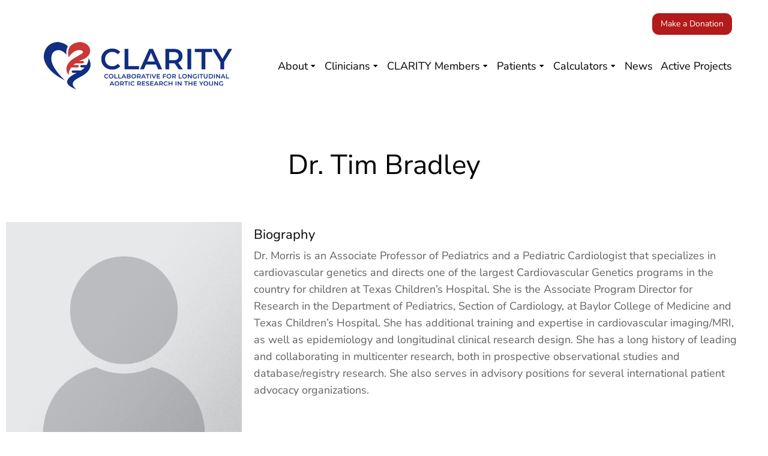

--- FILE ---
content_type: text/css
request_url: https://clarityregistry.com/wp-content/uploads/elementor/css/post-9.css?ver=1767327826
body_size: 1261
content:
.elementor-kit-9{--e-global-color-primary:#FF0000;--e-global-color-secondary:#FF0000;--e-global-color-text:#FF0000;--e-global-color-accent:#FF0000;--e-global-color-el_color_1:#FF0000;--e-global-color-el_color_1_7:#00CEC840;--e-global-color-el_color_2_4:#3875FF;--e-global-color-el_color_2:#3f52fe;--e-global-color-el_color_2_2:#3442bd;--e-global-color-el_color_2_3:#202B8F;--e-global-color-el_color_2_7:#3F52FE40;--e-global-color-el_color_2_6:#3F52FE80;--e-global-color-el_color_7:#000000;--e-global-color-el_color_7_1:#5F6162;--e-global-color-el_color_7_2:#A6AFB3;--e-global-color-el_color_7_4:#E2E9EF;--e-global-color-el_color_7_6:#F3F7F9;--e-global-color-el_0:#FFFFFF;--e-global-typography-el_title_1-font-family:"Nunito Sans";--e-global-typography-el_title_1-font-size:46px;--e-global-typography-el_title_1-font-weight:400;--e-global-typography-el_title_1-text-transform:none;--e-global-typography-el_title_1-line-height:1.1em;--e-global-typography-el_title_2-font-family:"Nunito Sans";--e-global-typography-el_title_2-font-size:38px;--e-global-typography-el_title_2-font-weight:400;--e-global-typography-el_title_2-text-transform:none;--e-global-typography-el_title_2-line-height:1.2em;--e-global-typography-el_title_3-font-family:"Nunito Sans";--e-global-typography-el_title_3-font-size:31px;--e-global-typography-el_title_3-font-weight:400;--e-global-typography-el_title_3-text-transform:none;--e-global-typography-el_title_3-line-height:1.2em;--e-global-typography-el_title_4-font-family:"Nunito Sans";--e-global-typography-el_title_4-font-size:26px;--e-global-typography-el_title_4-font-weight:400;--e-global-typography-el_title_4-text-transform:none;--e-global-typography-el_title_4-line-height:1.3em;--e-global-typography-el_title_5-font-family:"Nunito Sans";--e-global-typography-el_title_5-font-size:22px;--e-global-typography-el_title_5-font-weight:400;--e-global-typography-el_title_5-text-transform:none;--e-global-typography-el_title_5-line-height:1.4em;--e-global-typography-el_title_6-font-family:"Nunito Sans";--e-global-typography-el_title_6-font-size:18px;--e-global-typography-el_title_6-font-weight:400;--e-global-typography-el_title_6-text-transform:none;--e-global-typography-el_title_6-line-height:1.4em;--e-global-typography-el_content_4-font-family:"Nunito Sans";--e-global-typography-el_content_4-font-size:22px;--e-global-typography-el_content_4-font-style:normal;--e-global-typography-el_content_4-line-height:1.5em;--e-global-typography-el_content_1-font-family:"Nunito Sans";--e-global-typography-el_content_1-font-size:18px;--e-global-typography-el_content_1-font-weight:400;--e-global-typography-el_content_1-font-style:normal;--e-global-typography-el_content_1-line-height:1.6em;--e-global-typography-el_content_2-font-size:16px;--e-global-typography-el_content_2-line-height:1.5em;--e-global-typography-el_content_3-font-family:"Nunito Sans";--e-global-typography-el_content_3-font-size:14px;--e-global-typography-el_content_3-font-style:normal;--e-global-typography-el_content_3-line-height:1.4em;--e-global-typography-el_list_1-font-family:"Nunito Sans";--e-global-typography-el_list_1-font-size:18px;--e-global-typography-el_list_1-font-weight:normal;--e-global-typography-el_list_1-text-transform:none;--e-global-typography-el_list_1-line-height:1.3em;--e-global-typography-el_quote_1-font-family:"Nunito Sans";--e-global-typography-el_quote_1-font-size:20px;--e-global-typography-el_quote_1-font-style:italic;--e-global-typography-el_quote_1-line-height:1.5em;}.elementor-kit-9 e-page-transition{background-color:#FFBC7D;}#the7-body{--the7-elementor-beautiful-loading-bg:#FFFFFF;--the7-btn-bg:#102F82;--the7-btn-hover-bg:var( --e-global-color-el_color_2_2 );--the7-accent-color:#102F82;--the7-divider-color:var( --e-global-color-el_color_7_4 );--the7-content-boxes-bg:var( --e-global-color-el_color_7_6 );--the7-beautiful-spinner-color:var( --e-global-color-el_color_2_6 );--the7-btn-color:var( --e-global-color-el_0 );--the7-btn-border-color:var( --e-global-color-el_color_2 );--the7-btn-border-hover-color:var( --e-global-color-el_color_2_2 );--the7-btn-s-font-family:"Nunito Sans", Sans-serif;--the7-btn-s-font-size:12px;--the7-btn-s-padding:5px 12px 5px 12px;--the7-btn-s-min-width:60px;--the7-btn-s-min-height:28px;--the7-btn-s-border-radius:5px 5px 5px 5px;--the7-btn-m-font-family:"Nunito Sans", Sans-serif;--the7-btn-m-font-size:14px;--the7-btn-m-padding:8px 14px 8px 14px;--the7-btn-m-min-width:50px;--the7-btn-m-min-height:36px;--the7-btn-m-border-radius:6px 6px 6px 6px;--the7-btn-l-font-family:"Nunito Sans", Sans-serif;--the7-btn-l-font-size:16px;--the7-btn-l-min-height:44px;--the7-btn-l-border-radius:8px 8px 8px 8px;--the7-btn-lg-font-family:"Nunito Sans", Sans-serif;--the7-btn-lg-font-size:18px;--the7-btn-lg-padding:10px 26px 10px 26px;--the7-btn-lg-min-height:56px;--the7-btn-lg-border-radius:8px 8px 8px 8px;--the7-btn-xl-font-family:"Nunito Sans", Sans-serif;--the7-btn-xl-font-size:21px;--the7-base-color:var( --e-global-color-el_color_7_1 );--the7-secondary-text-color:var( --e-global-color-el_color_7_2 );--the7-base-font-family:var( --e-global-typography-el_content_1-font-family ), Sans-serif;--the7-text-big-font-size:var( --e-global-typography-el_content_1-font-size );--the7-text-small-font-size:var( --e-global-typography-el_content_1-font-size );--the7-base-font-size:var( --e-global-typography-el_content_1-font-size );--the7-base-font-weight:var( --e-global-typography-el_content_1-font-weight );--the7-base-font-style:var( --e-global-typography-el_content_1-font-style );--the7-text-big-line-height:var( --e-global-typography-el_content_1-line-height );--the7-text-small-line-height:var( --e-global-typography-el_content_1-line-height );--the7-base-line-height:var( --e-global-typography-el_content_1-line-height );--the7-links-color:var( --e-global-color-el_color_2 );--the7-title-color:var( --e-global-color-el_color_7 );--the7-h1-font-family:var( --e-global-typography-el_title_1-font-family ), Sans-serif;--the7-h1-font-size:var( --e-global-typography-el_title_1-font-size );--the7-h1-font-weight:var( --e-global-typography-el_title_1-font-weight );--the7-h1-text-transform:var( --e-global-typography-el_title_1-text-transform );--the7-h1-line-height:var( --e-global-typography-el_title_1-line-height );--the7-h1-spacing:30px;--the7-h2-font-family:var( --e-global-typography-el_title_2-font-family ), Sans-serif;--the7-h2-font-size:var( --e-global-typography-el_title_2-font-size );--the7-h2-font-weight:var( --e-global-typography-el_title_2-font-weight );--the7-h2-text-transform:var( --e-global-typography-el_title_2-text-transform );--the7-h2-line-height:var( --e-global-typography-el_title_2-line-height );--the7-h2-spacing:25px;--the7-h3-font-family:var( --e-global-typography-el_title_3-font-family ), Sans-serif;--the7-h3-font-size:var( --e-global-typography-el_title_3-font-size );--the7-h3-font-weight:var( --e-global-typography-el_title_3-font-weight );--the7-h3-text-transform:var( --e-global-typography-el_title_3-text-transform );--the7-h3-line-height:var( --e-global-typography-el_title_3-line-height );--the7-h3-spacing:20px;--the7-h4-font-family:var( --e-global-typography-el_title_4-font-family ), Sans-serif;--the7-h4-font-size:var( --e-global-typography-el_title_4-font-size );--the7-h4-font-weight:var( --e-global-typography-el_title_4-font-weight );--the7-h4-text-transform:var( --e-global-typography-el_title_4-text-transform );--the7-h4-line-height:var( --e-global-typography-el_title_4-line-height );--the7-h4-spacing:20px;--the7-h5-font-family:var( --e-global-typography-el_title_5-font-family ), Sans-serif;--the7-h5-font-size:var( --e-global-typography-el_title_5-font-size );--the7-h5-font-weight:var( --e-global-typography-el_title_5-font-weight );--the7-h5-text-transform:var( --e-global-typography-el_title_5-text-transform );--the7-h5-line-height:var( --e-global-typography-el_title_5-line-height );--the7-h5-spacing:15px;--the7-h6-font-family:var( --e-global-typography-el_title_6-font-family ), Sans-serif;--the7-h6-font-size:var( --e-global-typography-el_title_6-font-size );--the7-h6-font-weight:var( --e-global-typography-el_title_6-font-weight );--the7-h6-text-transform:var( --e-global-typography-el_title_6-text-transform );--the7-h6-line-height:var( --e-global-typography-el_title_6-line-height );--the7-h6-spacing:15px;--the7-widget-title-font-family:var( --e-global-typography-el_title_5-font-family ), Sans-serif;--the7-widget-title-font-size:var( --e-global-typography-el_title_5-font-size );--the7-widget-title-font-weight:var( --e-global-typography-el_title_5-font-weight );--the7-widget-title-text-transform:var( --e-global-typography-el_title_5-text-transform );--the7-widget-title-line-height:var( --e-global-typography-el_title_5-line-height );--the7-widget-gap:15px;--the7-widget-content-font-size:var( --e-global-typography-el_content_2-font-size );--the7-widget-content-line-height:var( --e-global-typography-el_content_2-line-height );}.elementor-section.elementor-section-boxed > .elementor-container{max-width:1240px;}.e-con{--container-max-width:1240px;}.elementor-widget:not(:last-child){margin-block-end:0px;}.elementor-element{--widgets-spacing:0px 0px;--widgets-spacing-row:0px;--widgets-spacing-column:0px;}{}h1.entry-title{display:var(--page-title-display);}body.rtl .elementor-labels-inline .elementor-field-group > .elementor-field-label{padding-left:0px;}body:not(.rtl) .elementor-labels-inline .elementor-field-group > .elementor-field-label{padding-right:0px;}body .elementor-labels-above .elementor-field-group > .elementor-field-label{padding-bottom:0px;}body .woocommerce-Reviews .elementor-field-group > label{margin-bottom:0px;}.elementor-widget-text-editor p,
				.elementor-tab-content p,
				.the7-e-tab-content.the7-e-tab-text-content p,
				.elementor-widget-woocommerce-product-content p,
				.elementor-widget-theme-post-content > .elementor-widget-container >  p,
				#the7-body .elementor-widget-text-editor ul,
				#the7-body .elementor-tab-content ul,
				#the7-body .the7-e-tab-content.the7-e-tab-text-content ul,
				#the7-body .elementor-widget-woocommerce-product-content ul,
				#the7-body .elementor-widget-theme-post-content > .elementor-widget-container > ul,
				#the7-body .elementor-widget-text-editor ol,
				#the7-body .elementor-tab-content ol,
				#the7-body .the7-e-tab-content.the7-e-tab-text-content ol,
				#the7-body .elementor-widget-woocommerce-product-content ol,
				#the7-body .elementor-widget-theme-post-content > .elementor-widget-container > ol,
				.the7-elementor-product-comments #reviews .comment-text .description p,
				.elementor-widget-post-comments .comment-content p,
				.elementor-widget-theme-post-content p{margin-bottom:20px;}:root{--the7-p-spacing:20px;}.elementor-tab-content a,
				.the7-e-tab-content.the7-e-tab-text-content a,
				.box-description a,
				.e-hotspot__tooltip a,
				.e-inner-tab-content a,
				.elementor-widget-text-editor a, 
				.comment-respond a{text-decoration:underline;}.elementor-tab-content a:hover,
				.the7-e-tab-content.the7-e-tab-text-content a:hover,
				.box-description a:hover,
				.e-hotspot__tooltip a:hover,
				.e-inner-tab-content a:hover,
				.elementor-widget-text-editor a:hover, 
				.comment-respond a:hover{text-decoration:none;}body{--the7-h1-font-family:"Nunito Sans", Sans-serif;--the7-h2-font-family:"Nunito Sans", Sans-serif;--the7-h3-font-family:"Nunito Sans", Sans-serif;--the7-h4-font-family:"Nunito Sans", Sans-serif;--the7-h5-font-family:"Nunito Sans", Sans-serif;--the7-h6-font-family:"Nunito Sans", Sans-serif;--the7-h1-font-weight:400;--the7-h2-font-weight:400;--the7-h3-font-weight:400;--the7-h4-font-weight:400;--the7-h5-font-weight:400;--the7-h6-font-weight:400;--the7-h1-letter-spacing:0px;--the7-h2-letter-spacing:0px;--the7-h3-letter-spacing:0px;--the7-h4-letter-spacing:0px;--the7-h5-letter-spacing:0px;--the7-h6-letter-spacing:0px;--the7-h1-word-spacing:0em;--the7-h2-word-spacing:0em;--the7-h3-word-spacing:0em;--the7-h4-word-spacing:0em;--the7-h5-word-spacing:0em;--the7-h6-word-spacing:0em;}@media(max-width:1100px){#the7-body{--the7-text-big-font-size:var( --e-global-typography-el_content_1-font-size );--the7-text-small-font-size:var( --e-global-typography-el_content_1-font-size );--the7-base-font-size:var( --e-global-typography-el_content_1-font-size );--the7-text-big-line-height:var( --e-global-typography-el_content_1-line-height );--the7-text-small-line-height:var( --e-global-typography-el_content_1-line-height );--the7-base-line-height:var( --e-global-typography-el_content_1-line-height );--the7-h1-font-size:var( --e-global-typography-el_title_1-font-size );--the7-h1-line-height:var( --e-global-typography-el_title_1-line-height );--the7-h2-font-size:var( --e-global-typography-el_title_2-font-size );--the7-h2-line-height:var( --e-global-typography-el_title_2-line-height );--the7-h3-font-size:var( --e-global-typography-el_title_3-font-size );--the7-h3-line-height:var( --e-global-typography-el_title_3-line-height );--the7-h4-font-size:var( --e-global-typography-el_title_4-font-size );--the7-h4-line-height:var( --e-global-typography-el_title_4-line-height );--the7-h5-font-size:var( --e-global-typography-el_title_5-font-size );--the7-h5-line-height:var( --e-global-typography-el_title_5-line-height );--the7-h6-font-size:var( --e-global-typography-el_title_6-font-size );--the7-h6-line-height:var( --e-global-typography-el_title_6-line-height );--the7-widget-title-font-size:var( --e-global-typography-el_title_5-font-size );--the7-widget-title-line-height:var( --e-global-typography-el_title_5-line-height );--the7-widget-content-font-size:var( --e-global-typography-el_content_2-font-size );--the7-widget-content-line-height:var( --e-global-typography-el_content_2-line-height );}}@media(max-width:767px){.elementor-kit-9{--e-global-typography-el_title_1-font-size:38px;--e-global-typography-el_title_2-font-size:31px;--e-global-typography-el_title_3-font-size:29px;--e-global-typography-el_quote_1-font-size:18px;}#the7-body{--the7-text-big-font-size:var( --e-global-typography-el_content_1-font-size );--the7-text-small-font-size:var( --e-global-typography-el_content_1-font-size );--the7-base-font-size:var( --e-global-typography-el_content_1-font-size );--the7-text-big-line-height:var( --e-global-typography-el_content_1-line-height );--the7-text-small-line-height:var( --e-global-typography-el_content_1-line-height );--the7-base-line-height:var( --e-global-typography-el_content_1-line-height );--the7-h1-font-size:var( --e-global-typography-el_title_1-font-size );--the7-h1-line-height:var( --e-global-typography-el_title_1-line-height );--the7-h2-font-size:var( --e-global-typography-el_title_2-font-size );--the7-h2-line-height:var( --e-global-typography-el_title_2-line-height );--the7-h3-font-size:var( --e-global-typography-el_title_3-font-size );--the7-h3-line-height:var( --e-global-typography-el_title_3-line-height );--the7-h4-font-size:var( --e-global-typography-el_title_4-font-size );--the7-h4-line-height:var( --e-global-typography-el_title_4-line-height );--the7-h5-font-size:var( --e-global-typography-el_title_5-font-size );--the7-h5-line-height:var( --e-global-typography-el_title_5-line-height );--the7-h6-font-size:var( --e-global-typography-el_title_6-font-size );--the7-h6-line-height:var( --e-global-typography-el_title_6-line-height );--the7-widget-title-font-size:var( --e-global-typography-el_title_5-font-size );--the7-widget-title-line-height:var( --e-global-typography-el_title_5-line-height );--the7-widget-content-font-size:var( --e-global-typography-el_content_2-font-size );--the7-widget-content-line-height:var( --e-global-typography-el_content_2-line-height );}}

--- FILE ---
content_type: text/css
request_url: https://clarityregistry.com/wp-content/uploads/elementor/css/post-8730.css?ver=1767386924
body_size: -152
content:
.elementor-8730 .elementor-element.elementor-element-241a6fbf{margin-top:60px;margin-bottom:30px;padding:0px 30px 0px 30px;}.elementor-8730 .elementor-element.elementor-element-6c42ad98{text-align:center;}.elementor-8730 .elementor-element.elementor-element-6c42ad98 .elementor-heading-title{font-family:var( --e-global-typography-el_title_1-font-family ), Sans-serif;font-size:var( --e-global-typography-el_title_1-font-size );font-weight:var( --e-global-typography-el_title_1-font-weight );text-transform:var( --e-global-typography-el_title_1-text-transform );line-height:var( --e-global-typography-el_title_1-line-height );}.elementor-8730 .elementor-element.elementor-element-5abdfe57 > .elementor-widget-container{margin:10px 0px 0px 0px;}.elementor-8730 .elementor-element.elementor-element-6a4de8e1{column-gap:0px;}.elementor-8730 .elementor-element.elementor-element-1d117fa8{--spacer-size:50px;}@media(max-width:1100px){.elementor-8730 .elementor-element.elementor-element-6c42ad98 .elementor-heading-title{font-size:var( --e-global-typography-el_title_1-font-size );line-height:var( --e-global-typography-el_title_1-line-height );}}@media(max-width:767px){.elementor-8730 .elementor-element.elementor-element-241a6fbf{padding:0px 0px 0px 0px;}.elementor-8730 .elementor-element.elementor-element-6c42ad98 .elementor-heading-title{font-size:var( --e-global-typography-el_title_1-font-size );line-height:var( --e-global-typography-el_title_1-line-height );}}

--- FILE ---
content_type: text/css
request_url: https://clarityregistry.com/wp-content/uploads/elementor/css/post-2900.css?ver=1767327827
body_size: 2448
content:
.elementor-2900 .elementor-element.elementor-element-115410e > .elementor-container > .elementor-column > .elementor-widget-wrap{align-content:flex-start;align-items:flex-start;}.elementor-2900 .elementor-element.elementor-element-115410e:not(.elementor-motion-effects-element-type-background), .elementor-2900 .elementor-element.elementor-element-115410e > .elementor-motion-effects-container > .elementor-motion-effects-layer{background-color:#FFFFFF;}.elementor-2900 .elementor-element.elementor-element-115410e{transition:background 0.3s, border 0.3s, border-radius 0.3s, box-shadow 0.3s;padding:0px 30px 0px 30px;z-index:990;}.elementor-2900 .elementor-element.elementor-element-115410e > .elementor-background-overlay{transition:background 0.3s, border-radius 0.3s, opacity 0.3s;}.elementor-2900 .elementor-element.elementor-element-115410e.the7-e-sticky-effects, .the7-e-sticky-effects .elementor-element.elementor-element-115410e:not(.fix){box-shadow:0px 0px 10px 0px rgba(0, 0, 0, 0.15);}.elementor-bc-flex-widget .elementor-2900 .elementor-element.elementor-element-e936e02.elementor-column .elementor-widget-wrap{align-items:center;}.elementor-2900 .elementor-element.elementor-element-e936e02.elementor-column.elementor-element[data-element_type="column"] > .elementor-widget-wrap.elementor-element-populated{align-content:center;align-items:center;}.elementor-2900 .elementor-element.elementor-element-e936e02 > .elementor-element-populated{margin:0px 0px 0px 0px;--e-column-margin-right:0px;--e-column-margin-left:0px;padding:0px 30px 0px 30px;}.elementor-2900 .elementor-element.elementor-element-daf6a45 > .elementor-container{min-height:40px;}.elementor-2900 .elementor-element.elementor-element-daf6a45{margin-top:20px;margin-bottom:0px;}.elementor-bc-flex-widget .elementor-2900 .elementor-element.elementor-element-aef7429.elementor-column .elementor-widget-wrap{align-items:center;}.elementor-2900 .elementor-element.elementor-element-aef7429.elementor-column.elementor-element[data-element_type="column"] > .elementor-widget-wrap.elementor-element-populated{align-content:center;align-items:center;}.elementor-2900 .elementor-element.elementor-element-aef7429.elementor-column > .elementor-widget-wrap{justify-content:flex-end;} .elementor-2900 .elementor-element.elementor-element-9ffd449 .box-button, .elementor-2900 .elementor-element.elementor-element-9ffd449 .box-button .popup-icon,  .elementor-2900 .elementor-element.elementor-element-9ffd449 .box-button:hover,  .elementor-2900 .elementor-element.elementor-element-9ffd449 .box-button:focus, .elementor-2900 .elementor-element.elementor-element-9ffd449 .box-hover:hover .box-button{background:#B31A1A;}.elementor-2900 .elementor-element.elementor-element-9ffd449 .box-button{border-radius:11px 11px 11px 11px;}.elementor-2900 .elementor-element.elementor-element-3f90f93 .the7-box-wrapper{align-items:center;align-content:center;}.elementor-2900 .elementor-element.elementor-element-3f90f93 .box-content-wrapper{flex-flow:row nowrap;}.elementor-2900 .elementor-element.elementor-element-3f90f93 .elementor-icon-div{align-self:center;}.elementor-2900 .elementor-element.elementor-element-3f90f93{width:auto;max-width:auto;--icon-spacing:6px;}.elementor-2900 .elementor-element.elementor-element-3f90f93 .elementor-icon{font-size:18px;}.elementor-2900 .elementor-element.elementor-element-3f90f93 .elementor-icon-div i{color:#C83938;}.elementor-2900 .elementor-element.elementor-element-3f90f93 .elementor-icon-div svg{fill:#C83938;color:#C83938;}.elementor-2900 .elementor-element.elementor-element-3f90f93 .the7-box-wrapper .box-heading, .elementor-2900 .elementor-element.elementor-element-3f90f93 .the7-box-wrapper .box-heading a{font-size:18px;font-weight:600;line-height:1em;}.elementor-2900 .elementor-element.elementor-element-3f90f93 .box-description{margin-top:10px;}.elementor-2900 .elementor-element.elementor-element-e593170{--grid-template-columns:repeat(0, auto);width:auto;max-width:auto;--icon-size:14px;--grid-column-gap:4px;--grid-row-gap:4px;}.elementor-2900 .elementor-element.elementor-element-e593170 .elementor-widget-container{text-align:center;}.elementor-2900 .elementor-element.elementor-element-e593170 > .elementor-widget-container{margin:0px 0px 0px 30px;}.elementor-2900 .elementor-element.elementor-element-e593170 .elementor-social-icon{background-color:#00CEC824;--icon-padding:0.5em;}.elementor-2900 .elementor-element.elementor-element-e593170 .elementor-social-icon i{color:#C83938;}.elementor-2900 .elementor-element.elementor-element-e593170 .elementor-social-icon svg{fill:#C83938;}.elementor-2900 .elementor-element.elementor-element-e593170 .elementor-social-icon:hover{background-color:var( --e-global-color-el_color_1 );}.elementor-2900 .elementor-element.elementor-element-e593170 .elementor-social-icon:hover i{color:#FFFFFF;}.elementor-2900 .elementor-element.elementor-element-e593170 .elementor-social-icon:hover svg{fill:#FFFFFF;}.elementor-2900 .elementor-element.elementor-element-58c7811 > .elementor-container{min-height:70px;}.elementor-bc-flex-widget .elementor-2900 .elementor-element.elementor-element-551cd1a.elementor-column .elementor-widget-wrap{align-items:center;}.elementor-2900 .elementor-element.elementor-element-551cd1a.elementor-column.elementor-element[data-element_type="column"] > .elementor-widget-wrap.elementor-element-populated{align-content:center;align-items:center;}.elementor-2900 .elementor-element.elementor-element-551cd1a{max-width:var(--the7-target-width, fit-content);flex:0 1 var(--the7-target-width, fit-content);min-width:initial;}.elementor-2900 .elementor-element.elementor-element-c603717{text-align:start;}.elementor-2900 .elementor-element.elementor-element-c603717 img{height:100px;}.elementor-2900 .elementor-element.elementor-element-c603717 svg{height:100px;}body .the7-e-sticky-effects:not(.the7-e-sticky-spacer) .the7-img-sticky-size-effect-yes.elementor-element-c603717 img,
		body .the7-e-sticky-effects:not(.the7-e-sticky-spacer) .the7-img-sticky-size-effect-yes.elementor-element-c603717 svg{width:100%;max-width:180px;height:50px;}.elementor-bc-flex-widget .elementor-2900 .elementor-element.elementor-element-154359d.elementor-column .elementor-widget-wrap{align-items:center;}.elementor-2900 .elementor-element.elementor-element-154359d.elementor-column.elementor-element[data-element_type="column"] > .elementor-widget-wrap.elementor-element-populated{align-content:center;align-items:center;}.elementor-2900 .elementor-element.elementor-element-154359d.elementor-column > .elementor-widget-wrap{justify-content:flex-end;}.elementor-2900 .elementor-element.elementor-element-154359d{max-width:initial;flex:1 0 0;min-width:25px;}.elementor-2900 .elementor-element.elementor-element-cf5ff1f .horizontal-menu-wrap{--position:relative;--width:var(--sub-menu-width);--sub-width:100%;--sub-left:0px;--sub-paddings:calc(var(--sub-menu-gap, 0px) + var(--submenu-padding-top, 0px)) var(--submenu-padding-right, 20px) var(--submenu-padding-bottom, 20px) var(--submenu-padding-left, 20px);--sub-margins:0 var(--sub-menu-right-gap, 0px) 0 var(--sub-menu-left-gap, 0px);--left:calc(var(--first-level-submenu-offset));--right:auto;--first-item-offset:0px;--last-item-offset:auto;--submenu-max-width:var(--default-submenu-max-width);--justify:flex-end;}.elementor-2900 .elementor-element.elementor-element-cf5ff1f .dt-nav-menu-horizontal .depth-0 > .horizontal-sub-nav{--position:relative;--width:var(--sub-menu-width);--sub-width:100%;--sub-left:0px;--sub-paddings:calc(var(--sub-menu-gap, 0px) + var(--submenu-padding-top, 0px)) var(--submenu-padding-right, 20px) var(--submenu-padding-bottom, 20px) var(--submenu-padding-left, 20px);--sub-margins:0 var(--sub-menu-right-gap, 0px) 0 var(--sub-menu-left-gap, 0px);--left:calc(var(--first-level-submenu-offset));--right:auto;--first-item-offset:0px;--last-item-offset:auto;--submenu-max-width:var(--default-submenu-max-width);}.elementor-2900 .elementor-element.elementor-element-cf5ff1f .dt-nav-menu-horizontal .depth-0 > .the7-e-mega-menu-sub-nav{--position:relative;--width:var(--sub-menu-width);--sub-width:100%;--sub-left:0px;--sub-paddings:calc(var(--sub-menu-gap, 0px) + var(--submenu-padding-top, 0px)) var(--submenu-padding-right, 20px) var(--submenu-padding-bottom, 20px) var(--submenu-padding-left, 20px);--sub-margins:0 var(--sub-menu-right-gap, 0px) 0 var(--sub-menu-left-gap, 0px);--left:calc(var(--first-level-submenu-offset));--right:auto;--first-item-offset:0px;--last-item-offset:auto;--submenu-max-width:var(--default-submenu-max-width);}.elementor-2900 .elementor-element.elementor-element-cf5ff1f .horizontal-sub-nav{--h-menu-sub-nav-justify-content:flex-start;--h-menu-sub-nav-align-items:flex-start;--h-menu-sub-nav-text-align:left;--submenu-side-gap:20px;--sub-icon-size:12px;--sub-icon-spacing:3px;}.elementor-2900 .elementor-element.elementor-element-cf5ff1f .horizontal-sub-nav > li a .submenu-indicator, .elementor-2900 .elementor-element.elementor-element-cf5ff1f .horizontal-menu-dropdown > ul > li a .submenu-indicator{order:2;margin-left:var(--sub-icon-spacing);}.elementor-2900 .elementor-element.elementor-element-cf5ff1f .horizontal-menu-toggle{align-self:var(--justify, center);min-height:70px;color:var( --e-global-color-el_color_7 );}.elementor-2900 .elementor-element.elementor-element-cf5ff1f{width:auto;max-width:auto;--grid-row-gap:13px;--sub-menu-gap:20px;--sub-menu-right-gap:0px;--sub-menu-left-gap:0px;--sub-menu-bottom-gap:0px;--submenu-padding-top:20px;--submenu-padding-right:20px;--submenu-padding-bottom:20px;--submenu-padding-left:20px;}.elementor-2900 .elementor-element.elementor-element-cf5ff1f .dt-nav-menu-horizontal li.depth-0 > a, .elementor-2900 .elementor-element.elementor-element-cf5ff1f .dt-nav-menu-horizontal--main .horizontal-sub-nav{--icon-display:none;--icon-column-gap:0px;--icon-column-width:0px;}.elementor-2900 .elementor-element.elementor-element-cf5ff1f .dt-nav-menu-horizontal > li:not(.item-divider):not(:first-child):not(:last-child) {padding-left:calc(13px/2);padding-right:calc(13px/2);}.elementor-2900 .elementor-element.elementor-element-cf5ff1f.widget-divider-yes .first-item-border-hide .dt-nav-menu-horizontal > li:nth-child(2){padding-left:0;}.elementor-2900 .elementor-element.elementor-element-cf5ff1f.widget-divider-yes .last-item-border-hide .dt-nav-menu-horizontal > li:nth-last-child(2){padding-right:0;}.elementor-2900 .elementor-element.elementor-element-cf5ff1f .dt-nav-menu-horizontal{min-height:68px;--decoration-height:1px;--icon-size:12px;--icon-spacing:3px;}.the7-e-sticky-effects .elementor-element.elementor-element-cf5ff1f .dt-nav-menu-horizontal{min-height:0px;} .elementor-2900 .elementor-element.elementor-element-cf5ff1f .dt-nav-menu-horizontal > li > a .menu-item-text{line-height:1.3em;}.elementor-2900 .elementor-element.elementor-element-cf5ff1f .dt-nav-menu-horizontal > li > a{padding:2px 0px 2px 0px;}.elementor-2900 .elementor-element.elementor-element-cf5ff1f .dt-nav-menu-horizontal > li > a:after{height:1px;}.elementor-2900 .elementor-element.elementor-element-cf5ff1f .dt-nav-menu-horizontal li.depth-0 > a{--icon-margin:0 var(--icon-column-gap) 0 0;--icon-grid-template:" icon before" " icon header " " icon subtitle " " icon empty";--icon-grid-columns:max(var(--icon-column-width, 1em), max-content) max-content;--column-gap:var(--icon-column-gap);--row-gap:0px;--icon-column-spacing:5px;--icon-column-size:16px;}.elementor-2900 .elementor-element.elementor-element-cf5ff1f .dt-nav-menu-horizontal li.menu-item.depth-0 > a .menu-item-text > i{font-size:16px;}.elementor-2900 .elementor-element.elementor-element-cf5ff1f .dt-nav-menu-horizontal li.menu-item.depth-0 > a .menu-item-text > img, .elementor-2900 .elementor-element.elementor-element-cf5ff1f .dt-nav-menu-horizontal li.menu-item.depth-0 > a .menu-item-text > svg{width:16px !important;height:16px!important;}.elementor-2900 .elementor-element.elementor-element-cf5ff1f .dt-nav-menu-horizontal > li > a .submenu-indicator i{font-size:12px;}.elementor-2900 .elementor-element.elementor-element-cf5ff1f .dt-nav-menu-horizontal > li > a .submenu-indicator svg{width:12px;height:12px;}.elementor-2900 .elementor-element.elementor-element-cf5ff1f .dt-nav-menu-horizontal > li > a  .submenu-indicator{margin-left:3px;}.elementor-2900 .elementor-element.elementor-element-cf5ff1f .horizontal-menu-dropdown .dt-nav-menu-horizontal--main{top:calc(100% + 20px);padding:20px 20px 20px 20px;}.elementor-2900 .elementor-element.elementor-element-cf5ff1f .dt-nav-menu-horizontal > li > .horizontal-sub-nav, .elementor-2900 .elementor-element.elementor-element-cf5ff1f .dt-nav-menu-horizontal > li > .horizontal-sub-nav .horizontal-sub-nav{min-width:calc(260px);--sub-menu-width:260px;}.elementor-2900 .elementor-element.elementor-element-cf5ff1f .horizontal-menu-dropdown{--sub-menu-width:260px;}.elementor-2900 .elementor-element.elementor-element-cf5ff1f .dt-nav-menu-horizontal > li > .horizontal-sub-nav:before, .elementor-2900 .elementor-element.elementor-element-cf5ff1f .dt-nav-menu-horizontal > li > .horizontal-sub-nav .horizontal-sub-nav, .elementor-2900 .elementor-element.elementor-element-cf5ff1f .horizontal-menu-dropdown .dt-nav-menu-horizontal--main{background-color:var( --e-global-color-el_0 );border-radius:5px 5px 5px 5px;box-shadow:0px 0px 8px 0px rgba(0, 0, 0, 0.2);}.elementor-2900 .elementor-element.elementor-element-cf5ff1f .horizontal-sub-nav > li:not(:last-child){padding-bottom:16px;--sub-grid-row-gap:16px;}.elementor-2900 .elementor-element.elementor-element-cf5ff1f .horizontal-menu-dropdown .horizontal-sub-nav .horizontal-sub-nav{padding-top:16px;--sub-grid-row-gap:16px;}.elementor-2900 .elementor-element.elementor-element-cf5ff1f .horizontal-sub-nav > li a .menu-item-text{font-size:16px;font-weight:normal;text-transform:none;line-height:1.3em;}.elementor-2900 .elementor-element.elementor-element-cf5ff1f .horizontal-sub-nav > li:not(.act) > a:hover{color:var( --e-global-color-el_color_1 );}.elementor-2900 .elementor-element.elementor-element-cf5ff1f .horizontal-sub-nav > li.act > a{color:var( --e-global-color-el_color_1 );}.elementor-2900 .elementor-element.elementor-element-cf5ff1f .dt-nav-menu-horizontal--main .horizontal-sub-nav {--icon-margin:0 var(--icon-column-gap) 0 0;--icon-grid-template:" icon before" " icon header " " icon subtitle " " icon empty";--icon-grid-columns:max(var(--icon-column-width, 1em), max-content) max-content;--column-gap:var(--icon-column-gap);--row-gap:0px;--icon-column-spacing:5px;--icon-column-size:16px;}.elementor-2900 .elementor-element.elementor-element-cf5ff1f .horizontal-sub-nav li.menu-item > a .menu-item-text > i{font-size:16px;}.elementor-2900 .elementor-element.elementor-element-cf5ff1f .horizontal-sub-nav li.menu-item > a .menu-item-text > img, .elementor-2900 .elementor-element.elementor-element-cf5ff1f .horizontal-sub-nav li.menu-item > a .menu-item-text > svg{width:16px !important;height:16px!important;}.elementor-2900 .elementor-element.elementor-element-cf5ff1f .horizontal-sub-nav .submenu-indicator i{font-size:12px;}.elementor-2900 .elementor-element.elementor-element-cf5ff1f .horizontal-sub-nav .submenu-indicator, .elementor-2900 .elementor-element.elementor-element-cf5ff1f .horizontal-sub-nav .submenu-indicator svg{width:12px;height:12px;}.elementor-2900 .elementor-element.elementor-element-cf5ff1f .menu-toggle-icons{font-size:24px;}.elementor-2900 .elementor-element.elementor-element-cf5ff1f .menu-toggle-icons svg{width:24px;height:24px;}.elementor-2900 .elementor-element.elementor-element-cf5ff1f .horizontal-menu-toggle svg{fill:var( --e-global-color-el_color_7 );color:var( --e-global-color-el_color_7 );}.no-touchevents .elementor-2900 .elementor-element.elementor-element-cf5ff1f .horizontal-menu-toggle:hover{color:var( --e-global-color-el_color_7 );}.no-touchevents .elementor-2900 .elementor-element.elementor-element-cf5ff1f .horizontal-menu-toggle:hover svg{fill:var( --e-global-color-el_color_7 );color:var( --e-global-color-el_color_7 );}.elementor-2900 .elementor-element.elementor-element-cf5ff1f .horizontal-menu-toggle.elementor-active{color:var( --e-global-color-el_color_7 );}.elementor-2900 .elementor-element.elementor-element-cf5ff1f .horizontal-menu-toggle.elementor-active svg{fill:var( --e-global-color-el_color_7 );color:var( --e-global-color-el_color_7 );}.elementor-theme-builder-content-area{height:400px;}.elementor-location-header:before, .elementor-location-footer:before{content:"";display:table;clear:both;}@media(max-width:1100px){.elementor-2900 .elementor-element.elementor-element-aef7429.elementor-column > .elementor-widget-wrap{justify-content:space-between;} .elementor-2900 .elementor-element.elementor-element-3f90f93.icon-position-tablet-left .elementor-icon-div{margin:0 var(--icon-spacing) 0 0;} .elementor-2900 .elementor-element.elementor-element-3f90f93.icon-position-tablet-right .elementor-icon-div{margin:0 0 0 var(--icon-spacing);} .elementor-2900 .elementor-element.elementor-element-3f90f93.icon-position-tablet-top .elementor-icon-div{margin:0 0 var(--icon-spacing) 0;}.elementor-2900 .elementor-element.elementor-element-58c7811 > .elementor-container{min-height:100px;}.elementor-2900 .elementor-element.elementor-element-58c7811:not(.the7-e-sticky-spacer).the7-e-sticky-effects > .elementor-container, .the7-e-sticky-effects:not(.the7-e-sticky-spacer) .elementor-element.elementor-element-58c7811:not(.fix) > .elementor-container{min-height:70px;}.elementor-element-58c7811 > .elementor-container{min-height:0;}.elementor-2900 .elementor-element.elementor-element-58c7811.e-container.the7-e-sticky-effects:not(.the7-e-sticky-spacer){--min-height:70px;}.elementor-2900 .elementor-element.elementor-element-58c7811.e-con.the7-e-sticky-effects:not(.the7-e-sticky-spacer){--min-height:70px;}.elementor-2900 .elementor-element.elementor-element-cf5ff1f .horizontal-menu-wrap{--position:relative;--width:var(--sub-menu-width);--sub-width:100%;--sub-left:0px;--sub-paddings:calc(var(--sub-menu-gap, 0px) + var(--submenu-padding-top, 0px)) var(--submenu-padding-right, 20px) var(--submenu-padding-bottom, 20px) var(--submenu-padding-left, 20px);--sub-margins:0 var(--sub-menu-right-gap, 0px) 0 var(--sub-menu-left-gap, 0px);--left:auto;--right:calc(var(--first-level-submenu-offset));--first-item-offset:auto;--last-item-offset:0px;--submenu-max-width:var(--default-submenu-max-width);}.elementor-2900 .elementor-element.elementor-element-cf5ff1f .dt-nav-menu-horizontal .depth-0 > .horizontal-sub-nav{--position:relative;--width:var(--sub-menu-width);--sub-width:100%;--sub-left:0px;--sub-paddings:calc(var(--sub-menu-gap, 0px) + var(--submenu-padding-top, 0px)) var(--submenu-padding-right, 20px) var(--submenu-padding-bottom, 20px) var(--submenu-padding-left, 20px);--sub-margins:0 var(--sub-menu-right-gap, 0px) 0 var(--sub-menu-left-gap, 0px);--left:auto;--right:calc(var(--first-level-submenu-offset));--first-item-offset:auto;--last-item-offset:0px;--submenu-max-width:var(--default-submenu-max-width);}.elementor-2900 .elementor-element.elementor-element-cf5ff1f .dt-nav-menu-horizontal .depth-0 > .the7-e-mega-menu-sub-nav{--position:relative;--width:var(--sub-menu-width);--sub-width:100%;--sub-left:0px;--sub-paddings:calc(var(--sub-menu-gap, 0px) + var(--submenu-padding-top, 0px)) var(--submenu-padding-right, 20px) var(--submenu-padding-bottom, 20px) var(--submenu-padding-left, 20px);--sub-margins:0 var(--sub-menu-right-gap, 0px) 0 var(--sub-menu-left-gap, 0px);--left:auto;--right:calc(var(--first-level-submenu-offset));--first-item-offset:auto;--last-item-offset:0px;--submenu-max-width:var(--default-submenu-max-width);} .elementor-2900 .elementor-element.elementor-element-cf5ff1f.dt-sub-menu_align-tablet-left.sub-icon_position-left.sub-icon_align-side .horizontal-sub-nav > li .menu-item-text{margin:0 0 0 var(--sub-icon-spacing);padding:0 0 0 var(--sub-icon-size);} .elementor-2900 .elementor-element.elementor-element-cf5ff1f.dt-sub-menu_align-tablet-right.sub-icon_position-left.sub-icon_align-side .horizontal-sub-nav > li .menu-item-text{margin:0 0 0 var(--sub-icon-spacing);padding:0 0 0 var(--sub-icon-size);} .elementor-2900 .elementor-element.elementor-element-cf5ff1f.dt-sub-menu_align-tablet-left.sub-icon_position-right.sub-icon_align-side .horizontal-sub-nav > li .menu-item-text{margin:0 var(--sub-icon-spacing) 0 0;padding:0 var(--sub-icon-size) 0 0;} .elementor-2900 .elementor-element.elementor-element-cf5ff1f.dt-sub-menu_align-tablet-right.sub-icon_position-right.sub-icon_align-side .horizontal-sub-nav > li .menu-item-text{margin:0 var(--sub-icon-spacing) 0 0;padding:0 var(--sub-icon-size) 0 0;} .elementor-2900 .elementor-element.elementor-element-cf5ff1f.dt-sub-menu_align-tablet-center.sub-icon_align-side .horizontal-sub-nav > li .menu-item-text {margin:0 var(--icon-spacing);padding:0 var(--sub-icon-size);}.elementor-2900 .elementor-element.elementor-element-cf5ff1f{--sub-menu-gap:0px;--sub-menu-right-gap:-30px;--sub-menu-left-gap:0px;--sub-menu-bottom-gap:0px;--submenu-padding-top:30px;--submenu-padding-right:30px;--submenu-padding-bottom:30px;--submenu-padding-left:30px;}.elementor-2900 .elementor-element.elementor-element-cf5ff1f .horizontal-menu-dropdown .dt-nav-menu-horizontal--main{top:calc(100% + 0px);padding:30px 30px 30px 30px;}.elementor-2900 .elementor-element.elementor-element-cf5ff1f .dt-nav-menu-horizontal > li > .horizontal-sub-nav, .elementor-2900 .elementor-element.elementor-element-cf5ff1f .dt-nav-menu-horizontal > li > .horizontal-sub-nav .horizontal-sub-nav{min-width:calc(300px);--sub-menu-width:300px;}.elementor-2900 .elementor-element.elementor-element-cf5ff1f .horizontal-menu-dropdown{--sub-menu-width:300px;}}@media(max-width:767px){.elementor-2900 .elementor-element.elementor-element-115410e{padding:0px 0px 0px 0px;}.elementor-2900 .elementor-element.elementor-element-3f90f93 .elementor-icon{font-size:14px;} .elementor-2900 .elementor-element.elementor-element-3f90f93.icon-position-mobile-left .elementor-icon-div{margin:0 var(--icon-spacing) 0 0;} .elementor-2900 .elementor-element.elementor-element-3f90f93.icon-position-mobile-right .elementor-icon-div{margin:0 0 0 var(--icon-spacing);} .elementor-2900 .elementor-element.elementor-element-3f90f93.icon-position-mobile-top .elementor-icon-div{margin:0 0 var(--icon-spacing) 0;}.elementor-2900 .elementor-element.elementor-element-3f90f93 .the7-box-wrapper .box-heading, .elementor-2900 .elementor-element.elementor-element-3f90f93 .the7-box-wrapper .box-heading a{font-size:14px;}.elementor-2900 .elementor-element.elementor-element-e593170{--icon-size:12px;}.elementor-2900 .elementor-element.elementor-element-58c7811 > .elementor-container{min-height:70px;}.elementor-2900 .elementor-element.elementor-element-c603717 img, .elementor-2900 .elementor-element.elementor-element-c603717 svg{width:100%;}.elementor-2900 .elementor-element.elementor-element-c603717 svg{height:auto;}.elementor-2900 .elementor-element.elementor-element-c603717 img{max-width:120%;}body .the7-e-sticky-effects:not(.the7-e-sticky-spacer) .the7-img-sticky-size-effect-yes.elementor-element-c603717 img,
		body .the7-e-sticky-effects:not(.the7-e-sticky-spacer) .the7-img-sticky-size-effect-yes.elementor-element-c603717 svg{max-width:140%;}.elementor-2900 .elementor-element.elementor-element-cf5ff1f .horizontal-menu-wrap{--position:static;--width:calc(100vw - var(--sub-menu-right-gap, 0px) - var(--sub-menu-left-gap, 0px));--sub-width:calc(100% - var(--sub-menu-right-gap, 0px) - var(--sub-menu-left-gap, 0px));--sub-left:var(--sub-menu-left-gap, 0px);--sub-paddings:calc(var(--sub-menu-gap, 0px) + var(--submenu-padding-top, 20px)) calc(var(--sub-menu-right-gap, 0px) + var(--submenu-padding-right, 20px)) var(--submenu-padding-bottom, 20px) calc(var(--sub-menu-left-gap, 0px) + var(--submenu-padding-left, 20px));--sub-margins:0;--left:calc(var(--dynamic-justified-submenu-left-offset) + var(--sub-menu-left-gap, 0px));--right:auto;--first-item-offset:calc(var(--dynamic-justified-submenu-left-offset) + var(--sub-menu-left-gap, 0px));--first-level-submenu-offset:calc(var(--dynamic-justified-submenu-left-offset) + var(--sub-menu-left-gap, 0px));--last-item-offset:auto;--submenu-max-width:calc(100vw - var(--scrollbar-width, 0px));--justify:flex-end;}.elementor-2900 .elementor-element.elementor-element-cf5ff1f .dt-nav-menu-horizontal .depth-0 > .horizontal-sub-nav{--position:static;--width:calc(100vw - var(--sub-menu-right-gap, 0px) - var(--sub-menu-left-gap, 0px));--sub-width:calc(100% - var(--sub-menu-right-gap, 0px) - var(--sub-menu-left-gap, 0px));--sub-left:var(--sub-menu-left-gap, 0px);--sub-paddings:calc(var(--sub-menu-gap, 0px) + var(--submenu-padding-top, 20px)) calc(var(--sub-menu-right-gap, 0px) + var(--submenu-padding-right, 20px)) var(--submenu-padding-bottom, 20px) calc(var(--sub-menu-left-gap, 0px) + var(--submenu-padding-left, 20px));--sub-margins:0;--left:calc(var(--dynamic-justified-submenu-left-offset) + var(--sub-menu-left-gap, 0px));--right:auto;--first-item-offset:calc(var(--dynamic-justified-submenu-left-offset) + var(--sub-menu-left-gap, 0px));--first-level-submenu-offset:calc(var(--dynamic-justified-submenu-left-offset) + var(--sub-menu-left-gap, 0px));--last-item-offset:auto;--submenu-max-width:calc(100vw - var(--scrollbar-width, 0px));}.elementor-2900 .elementor-element.elementor-element-cf5ff1f .dt-nav-menu-horizontal .depth-0 > .the7-e-mega-menu-sub-nav{--position:static;--width:calc(100vw - var(--sub-menu-right-gap, 0px) - var(--sub-menu-left-gap, 0px));--sub-width:calc(100% - var(--sub-menu-right-gap, 0px) - var(--sub-menu-left-gap, 0px));--sub-left:var(--sub-menu-left-gap, 0px);--sub-paddings:calc(var(--sub-menu-gap, 0px) + var(--submenu-padding-top, 20px)) calc(var(--sub-menu-right-gap, 0px) + var(--submenu-padding-right, 20px)) var(--submenu-padding-bottom, 20px) calc(var(--sub-menu-left-gap, 0px) + var(--submenu-padding-left, 20px));--sub-margins:0;--left:calc(var(--dynamic-justified-submenu-left-offset) + var(--sub-menu-left-gap, 0px));--right:auto;--first-item-offset:calc(var(--dynamic-justified-submenu-left-offset) + var(--sub-menu-left-gap, 0px));--first-level-submenu-offset:calc(var(--dynamic-justified-submenu-left-offset) + var(--sub-menu-left-gap, 0px));--last-item-offset:auto;--submenu-max-width:calc(100vw - var(--scrollbar-width, 0px));} .elementor-2900 .elementor-element.elementor-element-cf5ff1f.dt-sub-menu_align-mobile-left.sub-icon_position-left.sub-icon_align-side .horizontal-sub-nav > li .menu-item-text{margin:0 0 0 var(--sub-icon-spacing);padding:0 0 0 var(--sub-icon-size);} .elementor-2900 .elementor-element.elementor-element-cf5ff1f.dt-sub-menu_align-mobile-right.sub-icon_position-left.sub-icon_align-side .horizontal-sub-nav > li .menu-item-text{margin:0 0 0 var(--sub-icon-spacing);padding:0 0 0 var(--sub-icon-size);} .elementor-2900 .elementor-element.elementor-element-cf5ff1f.dt-sub-menu_align-mobile-left.sub-icon_position-right.sub-icon_align-side .horizontal-sub-nav > li .menu-item-text{margin:0 var(--sub-icon-spacing) 0 0;padding:0 var(--sub-icon-size) 0 0;} .elementor-2900 .elementor-element.elementor-element-cf5ff1f.dt-sub-menu_align-mobile-right.sub-icon_position-right.sub-icon_align-side .horizontal-sub-nav > li .menu-item-text{margin:0 var(--sub-icon-spacing) 0 0;padding:0 var(--sub-icon-size) 0 0;} .elementor-2900 .elementor-element.elementor-element-cf5ff1f.dt-sub-menu_align-tablet-right.sub-icon_position-right.sub-icon_align-side .horizontal-sub-nav > li .menu-item-text{margin:0 var(--sub-icon-spacing) 0 0;padding:0 var(--sub-icon-size) 0 0;} .elementor-2900 .elementor-element.elementor-element-cf5ff1f.dt-sub-menu_align-right.sub-icon_position-right.sub-icon_align-side:not(.dt-sub-menu_align-tablet-center) .horizontal-sub-nav > li .menu-item-text{margin:0 var(--sub-icon-spacing) 0 0;padding:0 var(--sub-icon-size) 0 0;} .elementor-2900 .elementor-element.elementor-element-cf5ff1f.dt-sub-menu_align-mobile-center.sub-icon_align-side .horizontal-sub-nav > li .menu-item-text {margin:0 var(--icon-spacing) !important;padding:0 var(--sub-icon-size) !important;}.elementor-2900 .elementor-element.elementor-element-cf5ff1f .horizontal-menu-toggle{align-self:var(--justify, center);}.elementor-2900 .elementor-element.elementor-element-cf5ff1f .dt-nav-menu-horizontal > li > .horizontal-sub-nav:before, .elementor-2900 .elementor-element.elementor-element-cf5ff1f .dt-nav-menu-horizontal > li > .horizontal-sub-nav .horizontal-sub-nav, .elementor-2900 .elementor-element.elementor-element-cf5ff1f .horizontal-menu-dropdown .dt-nav-menu-horizontal--main{border-radius:0px 0px 0px 0px;}}@media screen and (max-width: 1100px) {  .icon-position-tablet-right .the7_icon_box_widget-3f90f93.the7-box-wrapper .elementor-icon-div {    order: 2;  }  .icon-position-tablet-left .the7_icon_box_widget-3f90f93.the7-box-wrapper .elementor-icon-div,  .icon-position-tablet-top .the7_icon_box_widget-3f90f93.the7-box-wrapper .elementor-icon-div {    order: 0;  }  .icon-position-tablet-top .the7_icon_box_widget-3f90f93.the7-box-wrapper .box-content-wrapper {    flex-wrap: wrap;  }  .icon-vertical-align-tablet-start.icon-position-tablet-top .the7_icon_box_widget-3f90f93.the7-box-wrapper .box-content-wrapper {    justify-content: flex-start;  }  .icon-vertical-align-tablet-center.icon-position-tablet-top .the7_icon_box_widget-3f90f93.the7-box-wrapper .box-content-wrapper {    justify-content: center;  }  .icon-vertical-align-tablet-end.icon-position-tablet-top .the7_icon_box_widget-3f90f93.the7-box-wrapper .box-content-wrapper {    justify-content: flex-end;  }  .icon-position-tablet-left .the7_icon_box_widget-3f90f93.the7-box-wrapper .box-content-wrapper,  .icon-position-tablet-right .the7_icon_box_widget-3f90f93.the7-box-wrapper .box-content-wrapper {    flex-wrap: inherit;  }  .icon-position-tablet-left .the7_icon_box_widget-3f90f93.the7-box-wrapper,  .icon-position-tablet-right .the7_icon_box_widget-3f90f93.the7-box-wrapper {    flex-wrap: unset;  }}@media screen and (max-width: 767px) {  .icon-position-mobile-right .the7_icon_box_widget-3f90f93.the7-box-wrapper .elementor-icon-div {    order: 2;  }  .icon-position-mobile-top .the7_icon_box_widget-3f90f93.the7-box-wrapper .box-content-wrapper {    flex-wrap: wrap;  }  .icon-position-mobile-left .the7_icon_box_widget-3f90f93.the7-box-wrapper .elementor-icon-div,  .icon-position-mobile-top .the7_icon_box_widget-3f90f93.the7-box-wrapper .elementor-icon-div {    order: 0;  }  .icon-vertical-align-mobile-start.icon-position-mobile-top .the7_icon_box_widget-3f90f93.the7-box-wrapper .box-content-wrapper {    justify-content: flex-start;  }  .icon-vertical-align-mobile-center.icon-position-mobile-top .the7_icon_box_widget-3f90f93.the7-box-wrapper .box-content-wrapper {    justify-content: center;  }  .icon-vertical-align-mobile-end.icon-position-mobile-top .the7_icon_box_widget-3f90f93.the7-box-wrapper .box-content-wrapper {    justify-content: flex-end;  }  .icon-position-mobile-left .the7_icon_box_widget-3f90f93.the7-box-wrapper .box-content-wrapper,  .icon-position-mobile-right .the7_icon_box_widget-3f90f93.the7-box-wrapper .box-content-wrapper {    flex-wrap: inherit;  }  .icon-position-mobile-left .the7_icon_box_widget-3f90f93.the7-box-wrapper,  .icon-position-mobile-right .the7_icon_box_widget-3f90f93.the7-box-wrapper {    flex-wrap: unset;  }}

--- FILE ---
content_type: text/css
request_url: https://clarityregistry.com/wp-content/uploads/elementor/css/post-752.css?ver=1767327827
body_size: 1771
content:
.elementor-752 .elementor-element.elementor-element-68523834:not(.elementor-motion-effects-element-type-background), .elementor-752 .elementor-element.elementor-element-68523834 > .elementor-motion-effects-container > .elementor-motion-effects-layer{background-color:#C83938;}.elementor-752 .elementor-element.elementor-element-68523834 > .elementor-background-overlay{background-image:url("https://clarityregistry.com/wp-content/uploads/2020/04/blob-scene-haikei-8.svg");background-position:center center;background-size:cover;opacity:0.16;mix-blend-mode:multiply;transition:background 0.3s, border-radius 0.3s, opacity 0.3s;}.elementor-752 .elementor-element.elementor-element-68523834 > .elementor-container{min-height:90px;}.elementor-752 .elementor-element.elementor-element-68523834 .elementor-background-overlay{filter:brightness( 100% ) contrast( 100% ) saturate( 100% ) blur( 0px ) hue-rotate( 0deg );}.elementor-752 .elementor-element.elementor-element-68523834{transition:background 0.3s, border 0.3s, border-radius 0.3s, box-shadow 0.3s;padding:0px 30px 0px 30px;}.elementor-bc-flex-widget .elementor-752 .elementor-element.elementor-element-7df1c0f0.elementor-column .elementor-widget-wrap{align-items:flex-end;}.elementor-752 .elementor-element.elementor-element-7df1c0f0.elementor-column.elementor-element[data-element_type="column"] > .elementor-widget-wrap.elementor-element-populated{align-content:flex-end;align-items:flex-end;}.elementor-752 .elementor-element.elementor-element-7df1c0f0.elementor-column > .elementor-widget-wrap{justify-content:space-between;}.elementor-752 .elementor-element.elementor-element-7df1c0f0 > .elementor-element-populated{margin:90px 0px 30px 0px;--e-column-margin-right:0px;--e-column-margin-left:0px;}.elementor-752 .elementor-element.elementor-element-98dc773{text-align:start;}.elementor-752 .elementor-element.elementor-element-98dc773 img, .elementor-752 .elementor-element.elementor-element-98dc773 svg{width:240px;}.elementor-752 .elementor-element.elementor-element-98dc773 svg{height:auto;}.elementor-752 .elementor-element.elementor-element-30820be{--spacer-size:35px;}.elementor-752 .elementor-element.elementor-element-e78efb9{font-size:var( --e-global-typography-el_content_2-font-size );line-height:var( --e-global-typography-el_content_2-line-height );color:#FFFFFF;--textColor:#FFFFFF;}.elementor-752 .elementor-element.elementor-element-ec16741{--spacer-size:39px;}.elementor-752 .elementor-element.elementor-element-e357a6b{--grid-template-columns:repeat(0, auto);width:auto;max-width:auto;--icon-size:16px;--grid-column-gap:6px;--grid-row-gap:6px;}.elementor-752 .elementor-element.elementor-element-e357a6b .elementor-widget-container{text-align:center;}.elementor-752 .elementor-element.elementor-element-e357a6b .elementor-social-icon{background-color:#102F82;--icon-padding:0.6em;}.elementor-752 .elementor-element.elementor-element-e357a6b .elementor-social-icon i{color:var( --e-global-color-el_0 );}.elementor-752 .elementor-element.elementor-element-e357a6b .elementor-social-icon svg{fill:var( --e-global-color-el_0 );}.elementor-752 .elementor-element.elementor-element-e357a6b .elementor-social-icon:hover{background-color:var( --e-global-color-el_color_2_4 );}.elementor-752 .elementor-element.elementor-element-e357a6b .elementor-social-icon:hover i{color:#FFFFFF;}.elementor-752 .elementor-element.elementor-element-e357a6b .elementor-social-icon:hover svg{fill:#FFFFFF;}.elementor-752 .elementor-element.elementor-element-564435c > .elementor-widget-container{padding:17px 0px 0px 0px;}.elementor-752 .elementor-element.elementor-element-564435c{--box-button-width:353px;}.elementor-752 .elementor-element.elementor-element-564435c .box-button{min-width:353px;}.elementor-752 .elementor-element.elementor-element-79e0bd8 .elementor-heading-title{font-family:var( --e-global-typography-el_title_5-font-family ), Sans-serif;font-size:var( --e-global-typography-el_title_5-font-size );font-weight:var( --e-global-typography-el_title_5-font-weight );text-transform:var( --e-global-typography-el_title_5-text-transform );line-height:var( --e-global-typography-el_title_5-line-height );color:var( --e-global-color-el_0 );}.elementor-752 .elementor-element.elementor-element-e6d1aa4{--spacer-size:20px;}.elementor-752 .elementor-element.elementor-element-e829e96 .dt-css-grid{grid-template-columns:repeat(1,1fr);grid-column-gap:60px;grid-row-gap:22px;--grid-row-gap:22px;}.elementor-752 .elementor-element.elementor-element-e829e96{--wide-desktop-columns:1;--meta-color:#102F82;}.elementor-752 .elementor-element.elementor-element-e829e96 .post.wrapper{align-items:flex-start;align-content:flex-start;}.elementor-752 .elementor-element.elementor-element-e829e96 .post-entry-content{align-items:flex-start;text-align:left;}.elementor-752 .elementor-element.elementor-element-e829e96 .heading{font-size:var( --e-global-typography-el_content_2-font-size );line-height:var( --e-global-typography-el_content_2-line-height );}.elementor-752 .elementor-element.elementor-element-e829e96 .post-title{color:#FFFFFF;}.elementor-752 .elementor-element.elementor-element-e829e96 .entry-meta .meta-item:not(:first-child):before{content:"/";}.elementor-752 .elementor-element.elementor-element-e829e96 .the7-simple-widget-posts .entry-meta{font-family:var( --e-global-typography-el_content_3-font-family ), Sans-serif;font-size:var( --e-global-typography-el_content_3-font-size );font-style:var( --e-global-typography-el_content_3-font-style );line-height:var( --e-global-typography-el_content_3-line-height );}.elementor-752 .elementor-element.elementor-element-e829e96 .entry-meta .meta-item, .elementor-752 .elementor-element.elementor-element-e829e96 .entry-meta .meta-item *{color:#102F82;}.elementor-752 .elementor-element.elementor-element-e829e96 .paginator{justify-content:center;}.elementor-752 .elementor-element.elementor-element-e36c658 .elementor-heading-title{font-family:var( --e-global-typography-el_title_5-font-family ), Sans-serif;font-size:var( --e-global-typography-el_title_5-font-size );font-weight:var( --e-global-typography-el_title_5-font-weight );text-transform:var( --e-global-typography-el_title_5-text-transform );line-height:var( --e-global-typography-el_title_5-line-height );color:var( --e-global-color-el_0 );}.elementor-752 .elementor-element.elementor-element-17ec66f{--spacer-size:20px;}.elementor-752 .elementor-element.elementor-element-42f9aff{font-size:var( --e-global-typography-el_content_2-font-size );line-height:var( --e-global-typography-el_content_2-line-height );color:#FFFFFF;--textColor:#FFFFFF;}.elementor-752 .elementor-element.elementor-element-312cc80 .elementor-button-content-wrapper{flex-direction:row-reverse;}.elementor-752 .elementor-element.elementor-element-312cc80 .elementor-button span{gap:8px;}.elementor-752 .elementor-element.elementor-element-312cc80 .elementor-field-group{padding-right:calc( 12px/2 );padding-left:calc( 12px/2 );margin-bottom:12px;}.elementor-752 .elementor-element.elementor-element-312cc80 .elementor-form-fields-wrapper{margin-left:calc( -12px/2 );margin-right:calc( -12px/2 );margin-bottom:-12px;}.elementor-752 .elementor-element.elementor-element-312cc80 .elementor-field-group.recaptcha_v3-bottomleft, .elementor-752 .elementor-element.elementor-element-312cc80 .elementor-field-group.recaptcha_v3-bottomright{margin-bottom:0;}body.rtl .elementor-752 .elementor-element.elementor-element-312cc80 .elementor-labels-inline .elementor-field-group > label{padding-left:0px;}body:not(.rtl) .elementor-752 .elementor-element.elementor-element-312cc80 .elementor-labels-inline .elementor-field-group > label{padding-right:0px;}body .elementor-752 .elementor-element.elementor-element-312cc80 .elementor-labels-above .elementor-field-group > label{padding-bottom:0px;}.elementor-752 .elementor-element.elementor-element-312cc80 .elementor-field-type-html{padding-bottom:0px;}.elementor-752 .elementor-element.elementor-element-312cc80 .elementor-field-group .elementor-field, .elementor-752 .elementor-element.elementor-element-312cc80 .elementor-field-subgroup label{font-size:var( --e-global-typography-el_content_2-font-size );line-height:var( --e-global-typography-el_content_2-line-height );}.elementor-752 .elementor-element.elementor-element-312cc80 .elementor-field-group .elementor-field:not(.elementor-select-wrapper){background-color:#ffffff;border-width:0px 0px 0px 0px;border-radius:5px 5px 5px 5px;}.elementor-752 .elementor-element.elementor-element-312cc80 .elementor-field-group .elementor-select-wrapper select{background-color:#ffffff;border-width:0px 0px 0px 0px;border-radius:5px 5px 5px 5px;}.elementor-752 .elementor-element.elementor-element-312cc80 .e-form__buttons__wrapper__button-next{background-color:var( --e-global-color-el_color_2 );background-image:var( --e-global-color-el_color_2 );color:var( --e-global-color-el_0 );}.elementor-752 .elementor-element.elementor-element-312cc80 .elementor-button[type="submit"]{background-color:var( --e-global-color-el_color_2 );background-image:var( --e-global-color-el_color_2 );color:var( --e-global-color-el_0 );}.elementor-752 .elementor-element.elementor-element-312cc80 .elementor-button[type="submit"] svg *{fill:var( --e-global-color-el_0 );}.elementor-752 .elementor-element.elementor-element-312cc80 .e-form__buttons__wrapper__button-previous{color:#ffffff;}.elementor-752 .elementor-element.elementor-element-312cc80 .e-form__buttons__wrapper__button-next:hover{background-color:var( --e-global-color-el_color_2_4 );background-image:var( --e-global-color-el_color_2_4 );color:var( --e-global-color-el_0 );}.elementor-752 .elementor-element.elementor-element-312cc80 .elementor-button[type="submit"]:hover{background-color:var( --e-global-color-el_color_2_4 );background-image:var( --e-global-color-el_color_2_4 );color:var( --e-global-color-el_0 );}.elementor-752 .elementor-element.elementor-element-312cc80 .elementor-button[type="submit"]:hover svg *{fill:var( --e-global-color-el_0 );}.elementor-752 .elementor-element.elementor-element-312cc80 .e-form__buttons__wrapper__button-previous:hover{color:#ffffff;}.elementor-752 .elementor-element.elementor-element-312cc80 .elementor-button{border-radius:5px 5px 5px 5px;}.elementor-752 .elementor-element.elementor-element-312cc80{--e-form-steps-indicators-spacing:20px;--e-form-steps-indicator-padding:30px;--e-form-steps-indicator-inactive-secondary-color:#ffffff;--e-form-steps-indicator-active-secondary-color:#ffffff;--e-form-steps-indicator-completed-secondary-color:#ffffff;--e-form-steps-divider-width:1px;--e-form-steps-divider-gap:10px;}.elementor-752 .elementor-element.elementor-element-8571e42{--spacer-size:30px;}.elementor-752 .elementor-element.elementor-element-bc3caa9{margin-top:60px;margin-bottom:0px;}.elementor-752 .elementor-element.elementor-element-9e10fc5{text-align:start;}.elementor-752 .elementor-element.elementor-element-211b33a{width:auto;max-width:auto;text-align:start;}.elementor-752 .elementor-element.elementor-element-211b33a .elementor-heading-title{font-family:var( --e-global-typography-el_content_3-font-family ), Sans-serif;font-size:var( --e-global-typography-el_content_3-font-size );font-style:var( --e-global-typography-el_content_3-font-style );line-height:var( --e-global-typography-el_content_3-line-height );color:var( --e-global-color-el_0 );}.elementor-752 .elementor-element.elementor-element-3514acd{width:auto;max-width:auto;}.elementor-752 .elementor-element.elementor-element-3514acd .elementor-heading-title{font-family:var( --e-global-typography-el_content_3-font-family ), Sans-serif;font-size:var( --e-global-typography-el_content_3-font-size );font-style:var( --e-global-typography-el_content_3-font-style );line-height:var( --e-global-typography-el_content_3-line-height );color:var( --e-global-color-el_0 );}.elementor-752 .elementor-element.elementor-element-0d5d892 > .elementor-widget-container{padding:17px 0px 0px 0px;}.elementor-752 .elementor-element.elementor-element-0d5d892{--box-button-width:353px;}.elementor-752 .elementor-element.elementor-element-0d5d892 .box-button{min-width:353px;}.elementor-theme-builder-content-area{height:400px;}.elementor-location-header:before, .elementor-location-footer:before{content:"";display:table;clear:both;}@media(max-width:1100px){.elementor-752 .elementor-element.elementor-element-e78efb9{font-size:var( --e-global-typography-el_content_2-font-size );line-height:var( --e-global-typography-el_content_2-line-height );}.elementor-752 .elementor-element.elementor-element-79e0bd8 .elementor-heading-title{font-size:var( --e-global-typography-el_title_5-font-size );line-height:var( --e-global-typography-el_title_5-line-height );}.elementor-752 .elementor-element.elementor-element-e829e96 .dt-css-grid{grid-template-columns:repeat(1,1fr);}.elementor-752 .elementor-element.elementor-element-e829e96{--wide-desktop-columns:1;}.elementor-752 .elementor-element.elementor-element-e829e96 .heading{font-size:var( --e-global-typography-el_content_2-font-size );line-height:var( --e-global-typography-el_content_2-line-height );}.elementor-752 .elementor-element.elementor-element-e829e96 .the7-simple-widget-posts .entry-meta{font-size:var( --e-global-typography-el_content_3-font-size );line-height:var( --e-global-typography-el_content_3-line-height );}.elementor-752 .elementor-element.elementor-element-e36c658 .elementor-heading-title{font-size:var( --e-global-typography-el_title_5-font-size );line-height:var( --e-global-typography-el_title_5-line-height );}.elementor-752 .elementor-element.elementor-element-42f9aff{font-size:var( --e-global-typography-el_content_2-font-size );line-height:var( --e-global-typography-el_content_2-line-height );}.elementor-752 .elementor-element.elementor-element-312cc80 .elementor-field-group .elementor-field, .elementor-752 .elementor-element.elementor-element-312cc80 .elementor-field-subgroup label{font-size:var( --e-global-typography-el_content_2-font-size );line-height:var( --e-global-typography-el_content_2-line-height );}.elementor-752 .elementor-element.elementor-element-211b33a{width:100%;max-width:100%;}.elementor-752 .elementor-element.elementor-element-211b33a .elementor-heading-title{font-size:var( --e-global-typography-el_content_3-font-size );line-height:var( --e-global-typography-el_content_3-line-height );}.elementor-752 .elementor-element.elementor-element-3514acd{width:100%;max-width:100%;}.elementor-752 .elementor-element.elementor-element-3514acd .elementor-heading-title{font-size:var( --e-global-typography-el_content_3-font-size );line-height:var( --e-global-typography-el_content_3-line-height );}}@media(max-width:767px){.elementor-752 .elementor-element.elementor-element-68523834{padding:0px 0px 0px 0px;}.elementor-752 .elementor-element.elementor-element-e78efb9{font-size:var( --e-global-typography-el_content_2-font-size );line-height:var( --e-global-typography-el_content_2-line-height );}.elementor-752 .elementor-element.elementor-element-79e0bd8 .elementor-heading-title{font-size:var( --e-global-typography-el_title_5-font-size );line-height:var( --e-global-typography-el_title_5-line-height );}.elementor-752 .elementor-element.elementor-element-e829e96 .dt-css-grid{grid-template-columns:repeat(1,1fr);}.elementor-752 .elementor-element.elementor-element-e829e96{--wide-desktop-columns:1;}.elementor-752 .elementor-element.elementor-element-e829e96 .heading{font-size:var( --e-global-typography-el_content_2-font-size );line-height:var( --e-global-typography-el_content_2-line-height );}.elementor-752 .elementor-element.elementor-element-e829e96 .the7-simple-widget-posts .entry-meta{font-size:var( --e-global-typography-el_content_3-font-size );line-height:var( --e-global-typography-el_content_3-line-height );}.elementor-752 .elementor-element.elementor-element-e36c658 .elementor-heading-title{font-size:var( --e-global-typography-el_title_5-font-size );line-height:var( --e-global-typography-el_title_5-line-height );}.elementor-752 .elementor-element.elementor-element-42f9aff{font-size:var( --e-global-typography-el_content_2-font-size );line-height:var( --e-global-typography-el_content_2-line-height );}.elementor-752 .elementor-element.elementor-element-312cc80 .elementor-field-group .elementor-field, .elementor-752 .elementor-element.elementor-element-312cc80 .elementor-field-subgroup label{font-size:var( --e-global-typography-el_content_2-font-size );line-height:var( --e-global-typography-el_content_2-line-height );}.elementor-752 .elementor-element.elementor-element-211b33a{width:100%;max-width:100%;text-align:center;}.elementor-752 .elementor-element.elementor-element-211b33a .elementor-heading-title{font-size:var( --e-global-typography-el_content_3-font-size );line-height:var( --e-global-typography-el_content_3-line-height );}.elementor-752 .elementor-element.elementor-element-3514acd{width:100%;max-width:100%;text-align:center;}.elementor-752 .elementor-element.elementor-element-3514acd .elementor-heading-title{font-size:var( --e-global-typography-el_content_3-font-size );line-height:var( --e-global-typography-el_content_3-line-height );}}@media(max-width:1100px) and (min-width:768px){.elementor-752 .elementor-element.elementor-element-7df1c0f0{width:100%;}.elementor-752 .elementor-element.elementor-element-adae421{width:100%;}.elementor-752 .elementor-element.elementor-element-691996b{width:50%;}.elementor-752 .elementor-element.elementor-element-35bcade{width:50%;}}@media screen and (min-width: 1241px) {  .the7-elements-simple-posts-e829e96 .dt-css-grid {    grid-template-columns: repeat(var(--wide-desktop-columns),minmax(0,1fr)) ! important;  }  .the7-elements-simple-posts-e829e96 .wf-cell:nth-child(-n + 1):before,  .the7-elements-simple-posts-e829e96 .wd-hide-divider:before {    display: none;  }}@media screen and (min-width: 1102px) {  .the7-elements-simple-posts-e829e96 .wf-cell:nth-child(-n + 1):before,  .d-hide-divider:before {    display: none;  }}@media screen and (min-width: 768px) and (max-width: 1100px) {  .the7-elements-simple-posts-e829e96 .wf-cell:nth-child(-n + 1):before,  .t-hide-divider:before {    display: none;  }}@media screen and (max-width: 1100px) {  .img-align-tablet-right .the7-elements-simple-posts-e829e96.the7-simple-widget-posts .the7-simple-post-thumb {    order: 2;  }  .img-align-tablet-left .the7-elements-simple-posts-e829e96.the7-simple-widget-posts .the7-simple-post-thumb {    order: 0;  }  .img-align-tablet-top .the7-elements-simple-posts-e829e96.the7-simple-widget-posts .the7-simple-post-thumb {    order: 0;    margin: 0 0 var(--image-spacing) 0;  }  .img-align-tablet-top .the7-elements-simple-posts-e829e96 .wrapper.post {    flex-wrap: wrap;  }  .image-vertical-align-tablet-start.img-align-tablet-top .the7-elements-simple-posts-e829e96 .wrapper.post {    justify-content: flex-start;  }  .image-vertical-align-tablet-center.img-align-tablet-top .the7-elements-simple-posts-e829e96 .wrapper.post {    justify-content: center;  }  .image-vertical-align-tablet-end.img-align-tablet-top .the7-elements-simple-posts-e829e96 .wrapper.post {    justify-content: flex-end;  }  .img-align-tablet-left .the7-elements-simple-posts-e829e96 .wrapper.post,  .img-align-tablet-right .the7-elements-simple-posts-e829e96 .wrapper.post {    flex-wrap: inherit;  }  .img-align-tablet-left .the7-elements-simple-posts-e829e96,  .img-align-tablet-right .the7-elements-simple-posts-e829e96 {    flex-wrap: unset;  }  .icon-box-vertical-align-tablet-center .the7-elements-simple-posts-e829e96 .wf-cell .post-entry-content {    justify-content: center;  }  .icon-box-vertical-align-tablet-bottom .the7-elements-simple-posts-e829e96 .wf-cell .post-entry-content {    justify-content: flex-end;  }}@media screen and (max-width: 767px) {  .the7-elements-simple-posts-e829e96 .wf-cell:nth-child(-n + 1):before,  .m-hide-divider:before {    display: none;  }  .img-align-mobile-right .the7-elements-simple-posts-e829e96.the7-simple-widget-posts .the7-simple-post-thumb {    order: 2;  }  .img-align-mobile-left .the7-elements-simple-posts-e829e96.the7-simple-widget-posts .the7-simple-post-thumb {    order: 0;  }  .img-align-mobile-top .the7-elements-simple-posts-e829e96.the7-simple-widget-posts .the7-simple-post-thumb {    order: 0;    margin: 0 0 var(--image-spacing) 0;  }  .img-align-mobile-top .the7-elements-simple-posts-e829e96 .wrapper.post {    flex-wrap: wrap;  }  .image-vertical-align-mobile-start.img-align-mobile-top .the7-elements-simple-posts-e829e96 .wrapper.post {    justify-content: flex-start;  }  .image-vertical-align-mobile-center.img-align-mobile-top .the7-elements-simple-posts-e829e96 .wrapper.post {    justify-content: center;  }  .image-vertical-align-mobile-end.img-align-mobile-top .the7-elements-simple-posts-e829e96 .wrapper.post {    justify-content: flex-end;  }  .img-align-mobile-left .the7-elements-simple-posts-e829e96 .wrapper.post,  .img-align-mobile-right .the7-elements-simple-posts-e829e96 .wrapper.post {    flex-wrap: inherit;  }  .img-align-mobile-left .the7-elements-simple-posts-e829e96,  .img-align-mobile-right .the7-elements-simple-posts-e829e96 {    flex-wrap: unset;  }  .icon-box-vertical-align-mobile-center .the7-elements-simple-posts-e829e96 .wf-cell .post-entry-content {    justify-content: center;  }  .icon-box-vertical-align-mobile-bottom .the7-elements-simple-posts-e829e96 .wf-cell .post-entry-content {    justify-content: flex-end;  }}